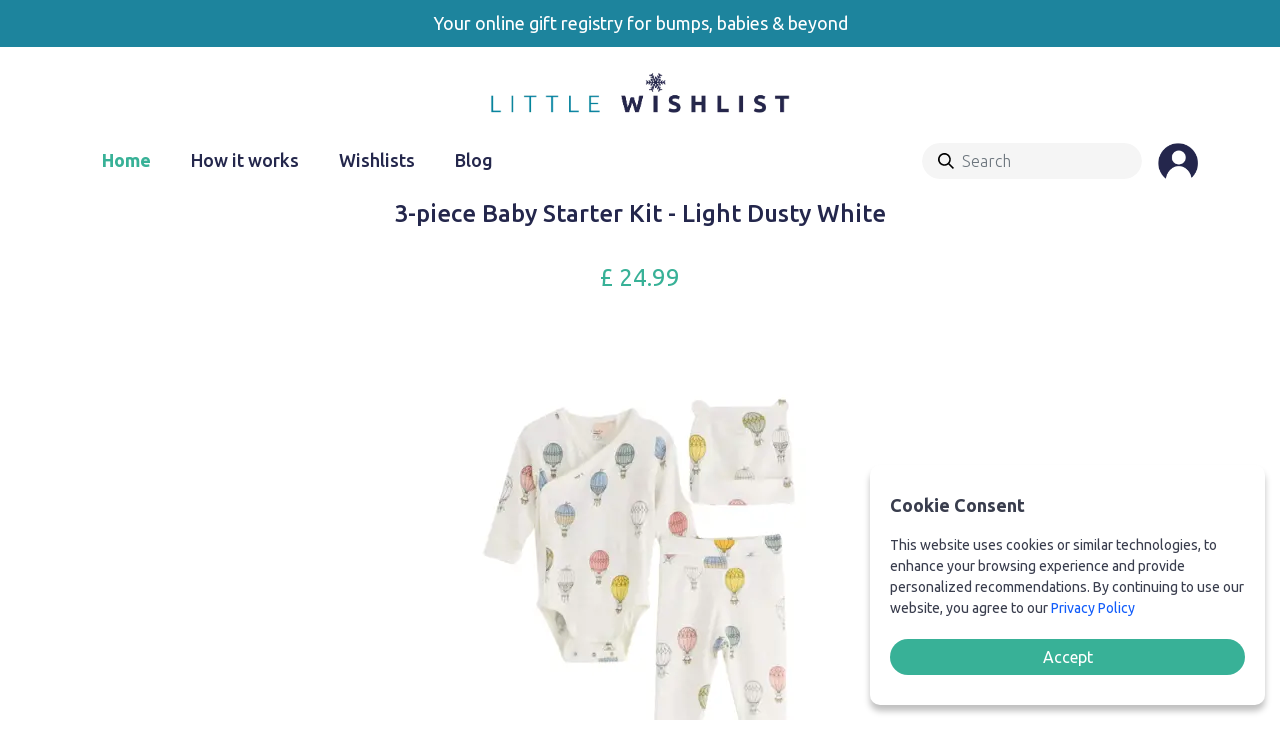

--- FILE ---
content_type: text/html; charset=utf-8
request_url: https://littlewishlist.co.uk/products/lindex/3-piece-baby-starter-kit-light-dusty-white/
body_size: 10238
content:

<!DOCTYPE html>
<html lang="en-GB">

<head>
    <!-- Google tag (gtag.js) -->
    <script async src="https://www.googletagmanager.com/gtag/js?id=G-YG0VXV1B1F"></script>
    <script>
        window.dataLayer = window.dataLayer || [];
        function gtag() { dataLayer.push(arguments); }
        gtag('js', new Date());

        gtag('config', 'G-YG0VXV1B1F');
    </script>
    <!-- Google Tag Manager -->
    <script>(function(w,d,s,l,i){w[l]=w[l]||[];w[l].push({'gtm.start':
    new Date().getTime(),event:'gtm.js'});var f=d.getElementsByTagName(s)[0],
    j=d.createElement(s),dl=l!='dataLayer'?'&l='+l:'';j.async=true;j.src=
    'https://www.googletagmanager.com/gtm.js?id='+i+dl;f.parentNode.insertBefore(j,f);
    })(window,document,'script','dataLayer','GTM-PNDFG7K');</script>
    <!-- End Google Tag Manager -->
    <!-- Google Tag Manager -->
    <script>(function(w,d,s,l,i){w[l]=w[l]||[];w[l].push({'gtm.start':
    new Date().getTime(),event:'gtm.js'});var f=d.getElementsByTagName(s)[0],
    j=d.createElement(s),dl=l!='dataLayer'?'&l='+l:'';j.async=true;j.src=
    'https://www.googletagmanager.com/gtm.js?id='+i+dl;f.parentNode.insertBefore(j,f);
    })(window,document,'script','dataLayer','GTM-TH9984LF');</script>
    <!-- End Google Tag Manager -->
    <!-- Google Tag Manager (noscript) -->
    <noscript><iframe src="https://www.googletagmanager.com/ns.html?id=GTM-TH9984LF"
    height="0" width="0" style="display:none;visibility:hidden"></iframe></noscript>
    <!-- End Google Tag Manager (noscript) -->
    
   <script src="https://www.google.com/recaptcha/api.js"></script>
    <meta charset="UTF-8">
    <meta http-equiv="X-UA-Compatible" content="IE=edge">
    <meta name="viewport" content="width=device-width, initial-scale=1.0">
    <link rel="canonical" href="https://littlewishlist.com/products/lindex/3-piece-baby-starter-kit-light-dusty-white/" />
    <link rel="icon" type="image/x-icon" href="/img/favicon.webp">
    <link rel="stylesheet" href="/css/bootstrap.min.css?v=6iAyWcn3SwMvqDPqKErE2oybgWngxxsUoWwGBav0Okg">
    <link rel="stylesheet" href="/css/all.min.css?v=3yJfwIy276-Th6B_6Lqd4hQU-eUhdros_ejtjc9bHEk">
    <link rel="stylesheet" href="/css/swiper.min.css?v=q8v3cdevQULktmunNneFvYrANivSynjzgMv1Q1PXmL0">
    <link rel="preconnect" href="https://fonts.googleapis.com">
    <link rel="preconnect" crossorigin href="https://fonts.gstatic.com">
    <link rel="stylesheet" href="https://fonts.googleapis.com/css2?family=Ubuntu:ital,wght@0,300;0,400;0,500;0,700;1,300;1,400;1,500;1,700&amp;display=swap">
    <link rel="stylesheet" href="/css/main-styles.css?v=O1EmngcDm1IhD1pzwgahYOrq-8dYTzNGRyJAUCIN1u4">
    <link rel="stylesheet" href="/css/responsive.css?v=Ot9w28WkwMzwH5YeeoNBAWyoNUy5xGtwy4WrSdBkuKE">
    <link rel="stylesheet" href="https://gitcdn.github.io/bootstrap-toggle/2.2.2/css/bootstrap-toggle.min.css">

    <link rel="profile" href="https://gmpg.org/xfn/11">
    <link rel="icon" type="image/svg+xml" href="/assets/favicon.svg">
    <link rel="icon" type="image/png" href="/assets/favicon.webp">
    <meta name='robots' content='index, follow, max-image-preview:large, max-snippet:-1, max-video-preview:-1' />
    
    
    <title>Little Wishlist - 3-piece Baby Starter Kit - Light Dusty White</title>
    <meta name="description" content="Your ultimate online gift registry for pregnancy, babies, children & more. Create a free wishlist in minutes, share it with loved ones & get exactly what you need." />
    <meta name="keywords" content="online gift registry, baby gift registry, child gift registry" />
    <meta property="og:title" content="Little Wishlist - 3-piece Baby Starter Kit - Light Dusty White" />
    <meta property="og:description" content="Your ultimate online gift registry for pregnancy, babies, children & more. Create a free wishlist in minutes, share it with loved ones & get exactly what you need." />
    <meta property="og:image" content="/img/logo.webp" />
    <meta name="facebook-domain-verification" content="8yvrsft8pprba9ildz1ywbtrfjnvex" />
    <meta name="mobile-web-app-capable" content="yes">
    <meta name="apple-mobile-web-app-capable" content="yes">
    <meta name="apple-mobile-web-app-title" content="Little Wishlist - 3-piece Baby Starter Kit - Light Dusty White">
    <script src="/sb/inline-js-bundle.js.v639026003033836552"></script>
    <link href="/sb/inline-css-bundle.css.v639026003033836552" rel="stylesheet">

    <style>

        #overlay {
            position: fixed;
            display: none;
            width: 100%;
            height: 100%;
            top: 0;
            left: 0;
            right: 0;
            bottom: 0;
            background-color: rgba(255,255,255,0.8);
            z-index: 2;
            cursor: wait;
            align-items: center;
            justify-content: center;
        }

            #overlay .overlay-content {
                display: flex;
                align-items: center;
                justify-content: center;
            }

        #product-spinner .spinner-content {
            display: flex;
            align-items: center;
            justify-content: center;
        }
    </style>
    <!-- Meta Pixel Code -->
    <script>
        !function(f, b, e, v, n, t, s) {
            if (f.fbq) return; n = f.fbq = function() {
                n.callMethod ?
                    n.callMethod.apply(n, arguments) : n.queue.push(arguments)
            };
            if (!f._fbq) f._fbq = n; n.push = n; n.loaded = !0; n.version = '2.0';
            n.queue = []; t = b.createElement(e); t.async = !0;
            t.src = v; s = b.getElementsByTagName(e)[0];
            s.parentNode.insertBefore(t, s)
        }(window, document, 'script',
            'https://connect.facebook.net/en_US/fbevents.js');
        fbq('init', '539880787571782');
        fbq('track', 'PageView');
    </script>
    <noscript>
        <img height="1" width="1" style="display:none"
             src="https://www.facebook.com/tr?id=539880787571782&ev=PageView&noscript=1" />
    </noscript>
    <!-- End Meta Pixel Code -->
    
    
</head>
<body class="product   3-pieceBabyStarterKit-LightDustyWhite">
    
    <!-- Google Tag Manager (noscript) -->
    <noscript><iframe src="https://www.googletagmanager.com/ns.html?id=GTM-PNDFG7K"
    height="0" width="0" style="display:none;visibility:hidden"></iframe></noscript>
    <!-- End Google Tag Manager (noscript) -->
    <header class="header-wrapp">
        <div class="header-top">
            <div class="container">
                <div class="row">
                    <div class="col-12">
                        <div class="header-top-content text-center">
                            <p>Your online gift registry for bumps, babies &amp; beyond</p>
                        </div>
                    </div>
                </div>
            </div>
        </div>
        <div class="header-main">
            <div class="container">
                <div class="row">
                    <div class="col-12">
                        <nav class="navbar navbar-expand-md" style="z-index:999">
                            <div class="header-logo text-md-center flex-wrap">
                                <div class="header-logo-left">
                                    <button class="navbar-toggler collapsed" type="button" data-bs-toggle="collapse" data-bs-target="#headerMainNavbar">
                                        <span class="navbar-toggler-icon"></span>
                                    </button>
                                </div>
                                <a class="navbar-brand" href="/home">
                                    <img src="/media/twilvj1d/lw-christmas-logo.png" alt="LittleWishlist">
                                </a>
                                <div class="header-logo-right">
                                    


    <a href="/login" class="my-account my-account-logo"><img src="/img/user-icon.webp" alt="User" /></a>

                                </div>
                                <div class="search-block d-block d-md-none">
                                    <form action="/search/">
                                    <input type="search" class="form-control" id="headerSearch" placeholder="Search" name="q" value="">
                                     </form>
                                </div>
                            </div>
                            <div class="header-menu">
                                <div class="collapse navbar-collapse justify-content-start justify-content-xxl-center" id="headerMainNavbar">
                                    <button class="navbar-toggler collapsed" type="button" data-bs-toggle="collapse" data-bs-target="#headerMainNavbar">
                                        <span class="navbar-toggler-icon"></span>
                                    </button>
                                    <ul class="navbar-nav">
                                        <li class="nav-item active">
                                            <a class="nav-link" href="/home">Home</a>
                                        </li>
                                        <li class="nav-item">
                                            <a class="nav-link" href="/how-it-works/">How it works</a>
                                        </li>
                                        <li class="nav-item">
                                            <a class="nav-link" href="/products/">Wishlists</a>
                                        </li>
                                        <li class="nav-item">
                                            <a class="nav-link" href="/blog/">Blog</a>
                                        </li>
                                    </ul>
                                </div>
                                <div class="header-menu-right">
                                    <div class="search-block">
                                        <form action="/search/">
                                        <input type="search" class="form-control" id="headerSearch" placeholder="Search" name="q" value="">
                                          </form>
                                    </div>
                                    


    <a href="/login" class="my-account"><img src="/img/user-icon.webp" alt="User" /></a>

                                </div>
                            </div>
                        </nav>
                    </div>
                </div>
            </div>
        </div>
    </header>
    <div class="wrapper" id="index-wrapper">
        <div class="mx-auto" style="width:80%">
    <div class="product-content-top ">
        <div class="text-center">
            <h4 class="product-title">
                3-piece Baby Starter Kit - Light Dusty White
            </h4>
            <span class="product-price mt-md-4 mb-md-4" style="font-size: 1.5rem;">
                &pound; 24.99
            </span>
        </div>
    </div>
        <div class="d-flex justify-content-center">
            <img src="/media/n50kfdor/3-piece-starter-kit-light-dusty-white.png?width=500&amp;amp;height=500&amp;amp;rnd=133589328128530000" class="img-fluid" />
        </div>
    <div class="product-content">
        <div class="popup-products-add-links-btn-wrapp">
                <a href="/register?redirectUrl=/products/lindex/3-piece-baby-starter-kit-light-dusty-white/" class="btn teal-btn clickable m-1" data-product-id="21313" style="border-radius: 10px; display: inline-flex; align-items: center; justify-content: center;">Add to Wishlist</a>
                <a href="https://go.skimresources.com?id=112910X1571475&amp;xs=1&amp;url=https%3A%2F%2Fwww.lindex.com%2Fuk%2Fp%2F8705595-325-white-3-piece-baby-starter-kit" target="_blank" class="view-online-btn blue-btn m-1">View Online</a>
        </div>
    </div>
</div>
<script>
    var swiper = new Swiper("#product-image-slider", {
        speed: 600,
        slidesPerView: 1,
        slidesPerGroup: 1,
        spaceBetween: 0,
        loop: true,
        centeredSlides: true,
        autoplay: {
            delay: 3500,
            disableOnInteraction: false,
        },
        pagination: {
            el: ".swiper-pagination",
            clickable: true,
        },
        breakpoints: {
            640: {
                slidesPerView: 3,
                slidesPerGroup: 1,
            },
            768: {
                slidesPerView: 3,
                slidesPerGroup: 1,
            },
            1024: {
                slidesPerView: 3,
                slidesPerGroup: 1,
            },
        },
    });</script>
        <section class="testimonial-section p-4">
            <div class="container">
                <div class="row justify-content-center">
                    <div class="col-12 col-md-10">
                        <div class="testimonial-wrapp">
                            <div class="testimonial-content">
                                <span class="quote-icon-left" style="background-image: url(/img/quote_icon.webp);"></span>
                                <p></p>
                                <span class="quote-icon-right" style="background-image: url(/img/quote_icon_right.webp);"></span>
                            </div>
                        </div>
                    </div>
                </div>
            </div>
        </section>
        <section class="newsletter-section" style="background-image:url(/img/mailchimplist-bg.webp)">
            <div class="container">
                <div class="row justify-content-center">
                    <div class="col-8 col-md-6">
                        <div class="newsletter-form-wrapp">
                            <h3 class="newsletter-form-heading">Join the newsletter</h3>
<form action="/products/lindex/3-piece-baby-starter-kit-light-dusty-white/" enctype="multipart/form-data" id="form10f62c4212b14c86b5aa1696af96ddf7" method="post">                                <input type="email" class="form-control" id="email" placeholder="your email" name="email" required>
                                <button type="submit" class="btn btn-primary">Subscribe</button>
<input name="__RequestVerificationToken" type="hidden" value="CfDJ8OBs0wKD8VhCt4VwOEhcdYjQQg_53HhVJUPTSpEavD8Wi17kQosEmY5wBF7x7gUXiS864VqpOe2tg7WHjHjjKT2NA8UcOU92HeaHI2iu5m6a4kaYU8OhG7kIz0bW2Ybe9YQ6VlIL6gcvHKfXj7BQzE8" /><input name="ufprt" type="hidden" value="CfDJ8OBs0wKD8VhCt4VwOEhcdYjGMF3-DoQm6ANx0BuUjh1Jp2g7B4fRvG3Wec140XD-FrewIOaXVvc9FUVg1d_NrXAJxDxsnZS_w806hIQL8jZOTlbBmWcE36MXQ3X95y9rwXrrHlJZJgks1U0IGQrT_IDPuLrGLw1zgzeSYxHdJ8KF" /></form>                        </div>
                    </div>
                </div>
            </div>
        </section>
    </div>
    <footer id="footer-wrapp" class="footer-wrapp">
        <div class="footer-top">
            <div class="container">
                <div class="row">
                    <div class="col-12 col-md-4">
                        <div class="footer-widget footer-widget-logo">
                            <a href="#" class="footer-logo"><img src="/img/footer-logo.webp" alt="LittleWishlist"></a>
                        </div>
                    </div>
                    <div class="col-12 col-md-4">
                        <div class="footer-widget footer-menu-widget">
                            <ul>
                                <li>
                                    <a href="/home">Home</a>
                                </li>
                                <li>
                                    <a href="/how-it-works/">How it works</a>
                                </li>
                                <li>
                                    <a href="/products/">Wishlists</a>
                                </li>
                                <li>
                                    <a href="/blog/">Blog</a>
                                </li>
                                <li>
                                    <a href="/contact-us">Contact</a>
                                </li>
                                <li>
                                    <a href="/about-us">About Us</a>
                                </li>
                                <li>
                                    <a href="/privacy-policy">Privacy Policy</a>
                                </li>
                            
                                <li>
                                    <a href="/brand-directory">Brand Directory</a>
                                </li>
                                <li>
                                    <a href="/terms-and-conditions">Terms and Conditions</a>
                                </li>
                            </ul>
                        </div>
                    </div>
                    <div class="col-12 col-md-4">
                        <div class="footer-widget footer-social-widget">
                            <ul>
                                <li><a href="https://www.instagram.com/littlewishlist_/" target="_blank"><i class="fa-brands fa-instagram"></i></a></li>
                                <li><a href="https://www.facebook.com/littlewishlist" target="_blank"><i class="fa-brands fa-facebook-f"></i></a></li>
                                <li><a href="https://www.linkedin.com/company/little-wishlist/" target="_blank"><i class="fa-brands fa-linkedin-in"></i></a></li>
                            
                            </ul>
                        </div>
                    </div>
                </div>
            </div>
        </div>
        <div class="footer-copyright">
            <div class="container">
                <div class="row">
                    <div class="col">
                        <div class="copyright-text">
                            <p>&copy; 2022-2026 LittleWishlist . All Rights Reserved.</p>
                        </div>
                    </div>
                </div>
            </div>
        </div>
    </footer>
    <div id="product-quickview-popup-content" class="product-quickview-popup-content">
        <div id="popup-head" class="popup-head">
            <div id="product-close" class="popup-close">close</div>
        </div>
        <div id="popup-body" class="popup-body">
            <div class="popup-body-content">
                <div class="product-inner">
                    <div id="product-spinner" style="display: none;">
                        <div class="spinner-content">
                            <img src="/assets/spinner.gif" width="200" height="200" />
                        </div>
                    </div>
                    <div id="product-details" style="display: none;">
                    </div>
                </div>
            </div>
        </div>
    </div>

    <div id="help-modal" class="product-quickview-popup-content">
        <div id="popup-head" class="popup-head">
            <div id="help-close" class="popup-close">close</div>
        </div>
        <div id="help-popup-body" class="popup-body">
            <div class="popup-body-content">
                <div id="help-text">
                </div>
            </div>
        </div>
    </div>

    <div id="delete-wishlist-item" class="product-quickview-popup-content" tabindex="-1" role="dialog">
        <div id="popup-head" class="popup-head">
        </div>
        <div id="popup-body" class="popup-body">
            <div class="popup-body-content">
                <div class="product-inner">
<form action="/products/lindex/3-piece-baby-starter-kit-light-dusty-white/" enctype="multipart/form-data" id="form42e64a3d8f374636bebc246254b470b0" method="post">                        <input id="delete-wishlist-item-wishlistKey" name="wishlistKey" type="hidden" />
                        <input id="delete-wishlist-item-key" name="itemKey" type="hidden" />
                        <p id="delete-wishlist-item-name"></p>
                        <p>Are you sure you want to remove this item from the wishlist?</p>
                        <button type="submit" class="btn btn-success">Yes</button>
                        <button type="button" id="delete-wishlist-item-close" class="btn btn-danger">No</button>
<input name="__RequestVerificationToken" type="hidden" value="CfDJ8OBs0wKD8VhCt4VwOEhcdYjQQg_53HhVJUPTSpEavD8Wi17kQosEmY5wBF7x7gUXiS864VqpOe2tg7WHjHjjKT2NA8UcOU92HeaHI2iu5m6a4kaYU8OhG7kIz0bW2Ybe9YQ6VlIL6gcvHKfXj7BQzE8" /><input name="ufprt" type="hidden" value="CfDJ8OBs0wKD8VhCt4VwOEhcdYhsYFZelLl87zZb24dw87PomTTGzjCp55Lgl9Gj8zb9l6SfWjsevnWvoZO8QjEAM_Yjp_D_D_jW3bdKxRZaGoTJtT6jsrXh91PL_GFaG3xGI4N0ukwZcFtD6wG8VzAWa84" /></form>                </div>
            </div>
        </div>
    </div>
    <div id="delete-wishlist" class="product-quickview-popup-content" tabindex="-1" role="dialog">
        <div id="popup-head" class="popup-head">
        </div>
        <div id="popup-body" class="popup-body">
            <div class="popup-body-content">
                <div class="product-inner">
<form action="/products/lindex/3-piece-baby-starter-kit-light-dusty-white/" enctype="multipart/form-data" id="formde8b886a5d2b4e7996a81b27f20c0f38" method="post">                        <input id="delete-wishlist-wishlistKey" name="wishlistKey" type="hidden" />
                        <p id="delete-wishlist-name"></p>
                        <p>Are you sure you want to remove this wishlist?</p>
                        <button type="submit" class="btn btn-success">Yes</button>
                        <button type="button" id="delete-wishlist-close" class="btn btn-danger">No</button>
<input name="__RequestVerificationToken" type="hidden" value="CfDJ8OBs0wKD8VhCt4VwOEhcdYjQQg_53HhVJUPTSpEavD8Wi17kQosEmY5wBF7x7gUXiS864VqpOe2tg7WHjHjjKT2NA8UcOU92HeaHI2iu5m6a4kaYU8OhG7kIz0bW2Ybe9YQ6VlIL6gcvHKfXj7BQzE8" /><input name="ufprt" type="hidden" value="CfDJ8OBs0wKD8VhCt4VwOEhcdYjdBE_uyyiJDU59EH33cWjjVLiQQxB3lUhPs6aO2TcthJkn0oPN9Mc_0Z4X7EqSG_AgkPNDUkhNM3FmivB8fX-UGZGq1v1xCgT1ybtAft2KZcvRKgENpFg9u9xqVZIsSWA" /></form>                </div>
            </div>
        </div>
    </div>
    <div id="buying-item-popup" class="product-quickview-popup-content" tabindex="-1" role="dialog">
        <div id="popup-head" class="popup-head">
            <div id="buying-item-popup-close" class="popup-close">close</div>
        </div>
        <div id="popup-body" class="popup-body">
            <div class="popup-body-content">
                <div class="product-inner">
                    <div id="buying-item-popup-stage1">
                        <p>A new tab will open so that you can take a look at the product.</p>
                        <p>Please don't forget to come back and mark the gift as purchased if you decide to buy this gift!</p>
                        <p>
                            <strong>Delivery Address:</strong>
                            <div id="buying-item-popup-stage1-address"></div>
                        </p>
                        <div id="buying-item-popup-display-product" class="banner-btn clickable">OKAY</div>
                    </div>
                    <div id="buying-item-popup-stage2">
                        <h2>Confirm Purchase</h2>
                        <p>
                            <strong>Delivery Address:</strong>
                            <div id="buying-item-popup-stage2-address"></div>
                        </p>
<form action="/products/lindex/3-piece-baby-starter-kit-light-dusty-white/" class="m-4" enctype="multipart/form-data" id="form967956573a214dec9f1db4cb04dca89e" method="post">                            <input id="buying-item-popup-form-wishlistKey" name="WishlistKey" type="hidden" />
                            <input id="buying-item-popup-form-itemKey" name="ItemKey" type="hidden" />
                            <p>Please enter your email address and your name below</p>
                            <div class="mb-3">
                                <label class="form-label">Your email address</label>
                                <input name="BuyerEmail" class="form-control" type="email" required />
                            </div>
                            <div class="mb-3">
                                <label class="form-label">Your name</label>
                                <input name="BuyerName" class="form-control" type="text" required />
                            </div>
                            <button type="submit" class="banner-btn" title="Purchased item">Yes I purchased this</button>
<input name="__RequestVerificationToken" type="hidden" value="CfDJ8OBs0wKD8VhCt4VwOEhcdYjQQg_53HhVJUPTSpEavD8Wi17kQosEmY5wBF7x7gUXiS864VqpOe2tg7WHjHjjKT2NA8UcOU92HeaHI2iu5m6a4kaYU8OhG7kIz0bW2Ybe9YQ6VlIL6gcvHKfXj7BQzE8" /><input name="ufprt" type="hidden" value="CfDJ8OBs0wKD8VhCt4VwOEhcdYgnV_FkVDdYnj4NuEz899gbGUHKf-GHtnVjmbQcA6Qcz0inQ_SydhZehIhzUJWaoMhLBCyyEO84nb0Jwh87yReOcYaDcYwVlTuAEw7Yduz6CzyWghjK6r_wb9dNnedUxnKSIvMp9h2f_zJX_oUGgoed" /></form>                        <a href="#" id="buying-item-popup-cancel">I didn't purchase this. Go back to wishlist</a>
                    </div>
                </div>
            </div>
        </div>
    </div>
    <div id="wishlist-product-options-popup" class="product-quickview-popup-content" tabindex="-1" role="dialog">
        <div id="popup-head" class="popup-head">
            <div id="wishlist-product-options-popup-close" class="popup-close">close</div>
        </div>
        <div id="popup-body" class="popup-body">
            <div class="popup-body-content">
                <div class="product-inner">
                    <p id="options-item-name"></p>
                    <ul class="list-group">
                        <li class="list-group-item"><a href="#" title="Edit item" class="m-2" id="edit-product-link">Edit</a></li>
                        <li class="list-group-item"><a href="#" id="delete-product-link" class="delete-wishlist-item button-icon m-2" data-item-key="" data-wishlist-key="" data-item-name="" title="Delete item">Delete</a></li>
                    </ul>
                </div>
            </div>
        </div>
    </div>

    <div id="overlay">
        <div class="overlay-content">
            <img src="/assets/spinner.gif" width="200" height="200" />
        </div>
    </div>

    <script>

        function getDeviceKey() {
            var deviceKey = window.localStorage.getItem("deviceId");
            if (!deviceKey) {
                $.ajax({
                    url: "/umbraco/api/device/find",
                    type: "GET",
                    success: function(result) {
                        if (result) {
                            window.localStorage.setItem("deviceId", result);
                        } else {
                            $.ajax({
                                url: "/umbraco/api/device/new",
                                type: "POST",
                                success: function(newResult) {
                                    window.localStorage.setItem("deviceId", newResult);
                                    return newResult;
                                }
                            });
                        }
                    }
                });
            } else {
                return deviceKey;
            }
        }
    </script>

    <script src="/scripts/jquery-3.6.0.min.js"></script>
    <script integrity="sha384-IQsoLXl5PILFhosVNubq5LC7Qb9DXgDA9i+tQ8Zj3iwWAwPtgFTxbJ8NT4GN1R8p" crossorigin="anonymous" src="https://cdn.jsdelivr.net/npm/@popperjs/core@2.9.2/dist/umd/popper.min.js"></script>
    <script src="/scripts/bootstrap.min.js"></script>
    <script src="/scripts/swiper.min.js"></script>
    <script src="/scripts/plain-modal.min.js"></script>
    <script src="/scripts/clipboard.min.js"></script>
    <script src="/scripts/main.js?v=-g2C7FDFzatQmsyb8ExNTCJKaFbgiNesdQEddjSmgrs"></script>
    <script src="https://cdnjs.cloudflare.com/ajax/libs/jquery-validate/1.19.0/jquery.validate.min.js"></script>
    <script src="https://cdnjs.cloudflare.com/ajax/libs/jquery-validation-unobtrusive/3.2.11/jquery.validate.unobtrusive.min.js"></script>
    <script integrity="sha512-W6DphLVq1HUtS0+F8cjcrVJWxZDzgPNgvGAdk9e9JMGynNnXEVWvNSVTFT2paAcoq0ZRrblp3KUixkERkKKncA==" crossorigin="anonymous" referrerpolicy="no-referrer" src="https://cdnjs.cloudflare.com/ajax/libs/jquery.dirtyforms/2.0.0/jquery.dirtyforms.min.js"></script>
    <script src="https://gitcdn.github.io/bootstrap-toggle/2.2.2/js/bootstrap-toggle.min.js"></script>
    <script type="text/javascript">
        window.addEventListener("DOMContentLoaded", function() {
            document.addEventListener('scroll', function() {
                $(".scrollpos").val(window.scrollY);
            });

            $("#load-more").on("click", function () {

                let filterForm = document.getElementById('more-items-form');

                var url = filterForm.attributes['action'].value;
                var xhr = new XMLHttpRequest()
                var formData = new FormData(filterForm)

                xhr.open('POST', url, true)
                xhr.setRequestHeader('X-Requested-With', 'XMLHttpRequest')

                xhr.addEventListener('readystatechange', function (e) {
                    if (xhr.readyState == 4 && xhr.status == 200) {
                        $("#load-more-row").remove();
                        $("#blog-posts").append(xhr.responseText);
                    }
                })

                xhr.send(formData)
            });


                                                                                                                                            });
    </script>
    
    
    <div id="cookieNotice" class="light display-right" style="display: none;">
    <div class="title-wrap">
        <h4>Cookie Consent</h4>
    </div>
    <div class="content-wrap">
        <div class="msg-wrap">
            <p>This website uses cookies or similar technologies, to enhance your browsing experience and provide personalized recommendations. By continuing to use our website, you agree to our  <a style="color:#115cfa;" href="/privacy-policy">Privacy Policy</a></p>
            <div class="btn-wrap">
                <button class="btn-primary" onclick="acceptCookieConsent();">Accept</button>
            </div>
        </div>
    </div>
</div>
<script>
    // Create cookie
function setCookie(cname, cvalue, exdays) {
    const d = new Date();
    d.setTime(d.getTime() + (exdays*24*60*60*1000));
    let expires = "expires="+ d.toUTCString();
    document.cookie = cname + "=" + cvalue + ";" + expires + ";path=/";
}

// Delete cookie
function deleteCookie(cname) {
    const d = new Date();
    d.setTime(d.getTime() + (24*60*60*1000));
    let expires = "expires="+ d.toUTCString();
    document.cookie = cname + "=;" + expires + ";path=/";
}

// Read cookie
function getCookie(cname) {
    let name = cname + "=";
    let decodedCookie = decodeURIComponent(document.cookie);
    let ca = decodedCookie.split(';');
    for(let i = 0; i <ca.length; i++) {
        let c = ca[i];
        while (c.charAt(0) == ' ') {
            c = c.substring(1);
        }
        if (c.indexOf(name) == 0) {
            return c.substring(name.length, c.length);
        }
    }
    return "";
}

// Set cookie consent
function acceptCookieConsent(){
    deleteCookie('user_cookie_consent');
    setCookie('user_cookie_consent', 1, 30);
    document.getElementById("cookieNotice").style.display = "none";
}
let cookie_consent = getCookie("user_cookie_consent");
if(cookie_consent != ""){
    document.getElementById("cookieNotice").style.display = "none";
}else{
    document.getElementById("cookieNotice").style.display = "block";
}
</script>
<style>
    #cookieNotice.display-right {
    right: 15px;
    bottom: 15px;
    max-width: 395px;
    margin-left: 15px;
}
#cookieNotice.light {
    background-color: #fff !important;
    color: #393d4d;
}
#cookieNotice {
    box-sizing: border-box;
    position: fixed;
    padding: 20px;
    border-radius: 10px;
    box-shadow: 0 6px 6px rgb(0 0 0 / 25%);
    font-family: inherit;
    z-index: 999997;
}

#cookieNotice * {
    margin: 0;
    padding: 0;
    text-decoration: none;
    list-style: none;
    box-sizing: border-box;
}
#cookieNotice .title-wrap {
    display: flex;
    align-items: center;
    margin-bottom: 10px;
    height: 40px;
}
#cookieNotice .title-wrap svg {
    margin-right: 10px;
}
#cookieNotice h4 {
    font-family: inherit;
    font-weight: 700;
    font-size: 18px;
}
#cookieNotice.light p, #cookieNotice.light ul {
    color: #393d4d;
}
#cookieNotice p, #cookieNotice ul {
    font-size: 14px;
    margin-bottom: 20px;
}
#cookieNotice .btn-wrap {
    display: flex;
    flex-direction: row;
    font-weight: 700;
    justify-content: center;
    margin: 0 -5px 0 -5px;
    flex-wrap: wrap;
}
#cookieNotice .btn-wrap button {
    flex-grow: 1;
    padding: 0 7px;
    margin: 0 5px 10px 5px;
    border-radius: 20px;
    cursor: pointer;
    white-space: nowrap;
    min-width: 130px;
    line-height: 36px;
    border: none;
    font-family: inherit;
    font-size: 16px;
    transition: box-shadow .3s;background: var(--green);
}
#cookieNotice button {
    outline: 0;
    border: none;
    appearance: none;
    -webkit-appearance: none;
    appearance: none;
}
#cookieNotice .btn-wrap button:hover {
    transition: box-shadow .4s cubic-bezier(.25,.8,.25,1),transform .4s cubic-bezier(.25,.8,.25,1);
    box-shadow: 0 2px 5px 0 rgb(0 0 0 / 30%);
    transform: translate3d(0,-1px,0);
}


            .add-image-wrapp span {
                position: absolute;
                display: block;
                top: 13px;
                    right: 110px;
                width: 15px;
                height: 15px;
                border-radius: 50% !important;
                color: #fff;
                background-color: #ccc;
                font: 13px monospace;
                text-align: center;
                line-height: 1em;
                cursor: pointer;z-index: 99;
            }
            .add-image-wrapp span {
    font-family: 'Ubuntu', sans-serif;
    color: #000;
}
           
</style>

<script>
            $(document).ready(function() {
                $('.add-image-wrapp .form-control').after($('<span>x</span>').click(function() {
                    $(this).prev('input').val('').trigger('change').focus();
                }));
            });
        </script>
    
</body>

</html>

--- FILE ---
content_type: text/css
request_url: https://littlewishlist.co.uk/sb/inline-css-bundle.css.v639026003033836552
body_size: -259
content:
/*theme css styles*/


--- FILE ---
content_type: application/javascript
request_url: https://littlewishlist.co.uk/scripts/main.js?v=-g2C7FDFzatQmsyb8ExNTCJKaFbgiNesdQEddjSmgrs
body_size: 3109
content:
var swiper = new Swiper("#banner-slider", {
    speed: 600,
    loop: true,
    centeredSlides: false,
    autoplay: {
        delay: 3000,
        disableOnInteraction: false,
    },
    pagination: {
        el: ".banner-pagination",
        clickable: true,
    },
});

var swiper = new Swiper("#recomended-products", {
    speed: 2000,
    slidesPerView: 4,
    slidesPerGroup: 4,
    spaceBetween: 0,
    loop: true,
    loopedSlides: 10,
    centeredSlides: false,
    autoplay: {
        delay: 3000,
        disableOnInteraction: false,
    },
    navigation: {
        nextEl: ".recomended-next",
        prevEl: ".recomended-prev",
    },
    breakpoints: {
        640: {
            slidesPerView: 4,
            slidesPerGroup: 4,
        },
        768: {
            slidesPerView: 4,
            slidesPerGroup: 4,
        },
        1024: {
            slidesPerView: 4,
            slidesPerGroup: 4,
        },
    },
});

var swiper = new Swiper("#card-slider", {
    speed: 2000,
    loop: true,
    slidesPerView: 1,
    slidesPerGroup: 1,
    spaceBetween: 40,
    autoplay: {
        delay: 3000,
        disableOnInteraction: false,
    },
    navigation: {
        nextEl: ".card-next",
        prevEl: ".card-prev",
    },
    breakpoints: {
        640: {
            slidesPerView: 1,
            slidesPerGroup: 1,
        },
        768: {
            slidesPerView: 1,
            slidesPerGroup: 1,
        },
        1024: {
            slidesPerView: 2,
            slidesPerGroup: 2,
        },
    },
});

var swiper = new Swiper("#mobile-card-slider", {
    speed: 2000,
    loop: true,
    slidesPerView: 1,
    slidesPerGroup: 1,
    spaceBetween: 60,
    autoplay: {
        delay: 3000,
        disableOnInteraction: false,
    },
    navigation: {
        nextEl: ".mobile-card-next",
        prevEl: ".mobile-card-prev",
    },
    breakpoints: {
        640: {
            slidesPerView: 1,
            slidesPerGroup: 1,
        },
        768: {
            slidesPerView: 1,
            slidesPerGroup: 1,
        },
        1024: {
            slidesPerView: 2,
            slidesPerGroup: 1,
        },
    },
});

var swiper = new Swiper("#product-image-slider", {
    speed: 2000,
    slidesPerView: 1,
    slidesPerGroup: 1,
    spaceBetween: 0,
    loop: true,
    centeredSlides: true,
    autoplay: {
        delay: 3000,
        disableOnInteraction: false,
    },
    pagination: {
        el: ".single-product-slider-pagination",
        clickable: true,
    },
    breakpoints: {
        640: {
            slidesPerView: 3,
            slidesPerGroup: 1,
        },
        768: {
            slidesPerView: 3,
            slidesPerGroup: 1,
        },
        1024: {
            slidesPerView: 3,
            slidesPerGroup: 1,
        },
    },
});

var swiper = new Swiper("#mblist-recomended-products", {
    speed: 2000,
    slidesPerView: 1,
    slidesPerGroup: 1,
    spaceBetween: 0,
    loop: true,
    centeredSlides: true,
    autoplay: {
        delay: 1500,
        disableOnInteraction: false,
    },
    navigation: {
        nextEl: ".mblist-recomended-next",
        prevEl: ".mblist-recomended-prev",
    },
    breakpoints: {
        768: {
            slidesPerView: 2,
            slidesPerGroup: 1,
        },
        1024: {
            slidesPerView: 3,
            slidesPerGroup: 1,
        },
    },
});

var swiper = new Swiper("#wishlist-slider", {
    speed: 600,
    loop: true,
    autoplay: {
        delay: 3000,
        disableOnInteraction: false,
    },
    pagination: {
        el: ".banner-pagination",
        clickable: true,
    },
});

var swiper = new Swiper("#logo-carousel", {
    speed: 2000,
    slidesPerView: 3,
    slidesPerGroup: 3,
    spaceBetween: 50,
    loop: true,
    centeredSlides: false,
    autoplay: {
        delay: 3000,
        disableOnInteraction: false,
    },
    breakpoints: {
        767: {
            slidesPerView: 4,
            slidesPerGroup: 4,
            spaceBetween: 40,
        },
        1023: {
            slidesPerView: 6,
            slidesPerGroup: 6,
            spaceBetween: 50,
        },
    }
});

var swiper = new Swiper("#product-categories-1", {
    speed: 2000,
    slidesPerView: 3,
    slidesPerGroup: 3,
    spaceBetween: 20,
    loop: true,
    autoplay: {
        delay: 5000,
        disableOnInteraction: false,
    },
    navigation: {
        nextEl: ".cat-slide-1-next",
        prevEl: ".cat-slide-1-prev",
    },
    breakpoints: {
        767: {
            spaceBetween: 40,
            slidesPerView: 3,
            slidesPerGroup: 3,
        },
        1023: {
            spaceBetween: 50,
            slidesPerView: 4,
            slidesPerGroup: 4,
        },
    },
});

var swiper = new Swiper("#product-categories-2", {
    speed: 2000,
    slidesPerView: 3,
    slidesPerGroup: 3,
    spaceBetween: 20,
    loop: true,
    autoplay: {
        delay: 4000,
        disableOnInteraction: false,
    },
    navigation: {
        nextEl: ".cat-slide-2-next",
        prevEl: ".cat-slide-2-prev",
    },
    breakpoints: {
        767: {
            spaceBetween: 40,
            slidesPerView: 3,
            slidesPerGroup: 3,
        },
        1023: {
            spaceBetween: 50,
            slidesPerView: 4,
            slidesPerGroup: 4,
        }
    },
});

var swiper = new Swiper("#product-categories-3", {
    speed: 2000,
    slidesPerView: 3,
    slidesPerGroup: 3,
    spaceBetween: 20,
    loop: true,
    autoplay: {
        delay: 5500,
        disableOnInteraction: false,
    },
    navigation: {
        nextEl: ".cat-slide-3-next",
        prevEl: ".cat-slide-3-prev",
    },
    breakpoints: {
        767: {
            spaceBetween: 40,
        },
        1023: {
            spaceBetween: 50,
            slidesPerView: 4,
            slidesPerGroup: 4,
        }
    },
});

var swiper = new Swiper("#product-categories-4", {
    speed: 2000,
    slidesPerView: 3,
    slidesPerGroup: 3,
    spaceBetween: 20,
    loop: true,
    autoplay: {
        delay: 6500,
        disableOnInteraction: false,
    },
    navigation: {
        nextEl: ".cat-slide-4-next",
        prevEl: ".cat-slide-4-prev",
    },
    breakpoints: {
        767: {
            spaceBetween: 40,
        },
        1023: {
            spaceBetween: 50,
            slidesPerView: 4,
            slidesPerGroup: 4,
        }
    },
});

const productmodalId = document.getElementById('product-quickview-popup-content');

if (productmodalId) {
    var productmodal = new PlainModal(productmodalId, {
        duration: 400
    });
}

const productfiltermodalId = document.getElementById('product-filter-popup-content');

if (productfiltermodalId) {
    var productfiltermodal = new PlainModal(productfiltermodalId, {
        duration: 400
    });
}

const wishlistDeleteItemId = document.getElementById('delete-wishlist-item');

if (wishlistDeleteItemId) {
    var wishlistDeleteItemModal = new PlainModal(wishlistDeleteItemId, {
        duration: 400
    });
}

const wishlistDeleteId = document.getElementById('delete-wishlist');

if (wishlistDeleteId) {
    var wishlistDeleteModal = new PlainModal(wishlistDeleteId, {
        duration: 400
    });
}

const buyingItemPopupId = document.getElementById('buying-item-popup');

if (buyingItemPopupId) {
    var buyingItemPopupModal = new PlainModal(buyingItemPopupId, {
        duration: 400
    });
}

const wishlistProductOptionsPopupId = document.getElementById('wishlist-product-options-popup');

if (wishlistProductOptionsPopupId) {
    var wishlistProductOptionsModel = new PlainModal(wishlistProductOptionsPopupId, {
        duration: 400
    });
}

const helpModalId = document.getElementById('help-modal');

if (helpModalId) {
    var helpModal = new PlainModal(helpModalId, {
        duration: 400
    });
}

var clipboard = new ClipboardJS('#copy-clipboard-input');

(function ($) {
    'use strict';

    $(document).on("click", '.product-quickview-open', function (e) {
        e.preventDefault();
        productmodal.closeButton = document.getElementById('product-close');
        $('#product-details').css("display", "none");
        productmodal.open();
        $("#product-spinner").css("display", "flex");

        var productId = $(e.currentTarget).data("product-id");
        var key = $(e.currentTarget).data("wishlist-key");
        $.ajax({
            url: '/Umbraco/Surface/Product/Details/' + productId + "?w=" + key,
            type: 'GET',
            dataType: 'html',
            contentType: 'application/json; charset=utf-8',
            success: function (data) {
                $("#product-spinner").css("display", "none");
                $('#product-details').css("display", "block");
                $('#product-details').html(data);
            },
            error: function (data) {
                $("#product-spinner").css("display", "none");
                $('#product-details').css("display", "block");
                $('#product-details').html(data);
            }
        });
    });

    $(document).on("click", '.add-wishlist-btn', function (e) {
        e.preventDefault();
        productmodal.closeButton = document.getElementById('product-close');
        $('#product-details').css("display", "none");
        productmodal.open();
        $("#product-spinner").css("display", "flex");

        var productId = $(e.currentTarget).data("product-id");
        $.ajax({
            url: '/Umbraco/Surface/Wishlist/Choose/' + productId + '/?redirectUrl=' + window.location.href,
            type: 'GET',
            dataType: 'html',
            contentType: 'application/json; charset=utf-8',
            success: function (data) {
                $("#product-spinner").css("display", "none");
                $('#product-details').css("display", "block");
                $('#product-details').html(data);
            },
            error: function (data) {
                $("#product-spinner").css("display", "none");
                $('#product-details').css("display", "block");
                $('#product-details').html(data);
            }
        });
    });

    $(document).on("click", ".choose-wishlist", function (e) {
        var key = $(e.currentTarget).data("key");
        $("#choose-wishlist-key").val(key);
        $("#choose-wishlist-form").submit()
    });

    $(document).on("click", '.wishlist-item-edit', function (e) {
        e.preventDefault();
        productmodal.closeButton = document.getElementById('product-close');
        $("#wishlist-spinner").css("display", "block");
        var key = $(e.currentTarget).data("item-key");
        $.ajax({
            url: '/Umbraco/Surface/Wishlist/Item/' + key,
            type: 'GET',
            dataType: 'html',
            contentType: 'application/json; charset=utf-8',
            success: function (data) {
                $("#wishlist-spinner").css("display", "none");
                $('#wishlist-content').css("display", "block");
                $('#wishlist-content').html(data);
            },
            error: function (data) {
                $("#wishlist-spinner").css("display", "none");
                $('#wishlist-content').css("display", "block");
                $('#wishlist-content').html(data.responseText);
            }
        });
    });

    $(document).on('click', '.delete-wishlist-item', function (event) {
        if (wishlistProductOptionsModel) {
            wishlistProductOptionsModel.close();
        }
        var button = $(event.currentTarget);
        var itemKey = button.data('item-key');
        var wishlistKey = button.data('wishlist-key');
        var itemName = button.data('item-name');
        wishlistDeleteItemModal.closeButton = document.getElementById('delete-wishlist-item-close');
        $('#delete-wishlist-item-name').text(itemName);
        $('#delete-wishlist-item-key').val(itemKey);
        $('#delete-wishlist-item-wishlistKey').val(wishlistKey);
        wishlistDeleteItemModal.open();
    })

    $(document).on('click', '.show-help', function (event) {
        if (helpModal) {
            helpModal.close();
        }
        var button = $(event.currentTarget);
        var helpText = button.data('help-text');
        helpModal.closeButton = document.getElementById('help-close');
        $('#help-text').html(helpText);
        helpModal.open();
    })

    $(document).on('click', '.delete-wishlist', function (event) {
        var button = $(event.currentTarget);
        var wishlistKey = button.data('wishlist-key');
        var itemName = button.data('wishlist-name');
        wishlistDeleteModal.closeButton = document.getElementById('delete-wishlist-close');
        $('#delete-wishlist-name').text(itemName);
        $('#delete-wishlist-wishlistKey').val(wishlistKey);
        wishlistDeleteModal.open();
    })

    $(document).on("click", '.product-filter-open', function (e) {
        e.preventDefault();
        productfiltermodal.closeButton = document.getElementById('product-filter-close');
        productfiltermodal.open();
    });

    $(document).on('click', '.wishlist-product-options', function (event) {
        var button = $(event.currentTarget);
        var wishlistKey = button.data('wishlist-key');
        var itemKey = button.data('item-key');
        var itemName = button.data('item-name');
        wishlistProductOptionsModel.closeButton = document.getElementById('wishlist-product-options-popup-close');

        $("#edit-product-link").attr("href", "/wishlist?w=" + wishlistKey + "&i=" + itemKey);
        $("#delete-product-link").data("wishlist-key", wishlistKey);
        $("#delete-product-link").data("item-key", itemKey);
        $("#delete-product-link").data("item-name", itemName);
        $("#options-item-name").text(itemName);

        wishlistProductOptionsModel.open();
    })

    $(document).on('click', '.buying-item-popup', function (event) {
        var button = $(event.currentTarget);
        var itemLink = button.data('item-link');
        var wishlistKey = button.data('wishlist-key');
        var itemKey = button.data('item-key');
        var deliveryAddress = button.data('delivery-address');
        buyingItemPopupModal.closeButton = document.getElementById('buying-item-popup-close');
        $('#buying-item-popup-stage1-address').html(deliveryAddress);
        $('#buying-item-popup-stage2-address').html(deliveryAddress);
        $('#buying-item-popup-form-itemKey').val(itemKey);
        $('#buying-item-popup-form-wishlistKey').val(wishlistKey);
        $('#buying-item-popup-cancel').attr('href', '/wishlist?w=' + wishlistKey);

        if (!itemLink) {
            $('#buying-item-popup-stage1').hide();
            $('#buying-item-popup-stage2').show();
        } else {
            $('#buying-item-popup-stage1').show();
            $('#buying-item-popup-stage2').hide();
            $('#buying-item-popup-display-product').click(function () {
                window.open(itemLink, "_blank");
                $('#buying-item-popup-stage1').hide();
                $('#buying-item-popup-stage2').show();
            });
        }

        buyingItemPopupModal.open();
    });

    $(document).on("click", '#wishlist-preview', function (e) {
        e.preventDefault();
        productmodal.closeButton = document.getElementById('product-close');
        $('#product-details').css("display", "none");
        productmodal.open();
        $("#product-spinner").css("display", "flex");

        var key = $(e.currentTarget).data("wishlist-key");
        $.ajax({
            url: '/Umbraco/Surface/Wishlist/PreviewWishlist/' + key,
            type: 'GET',
            dataType: 'html',
            contentType: 'application/json; charset=utf-8',
            success: function (data) {
                $("#product-spinner").css("display", "none");
                $('#product-details').css("display", "block");
                $('#product-details').html(data);
            },
            error: function (data) {
                $("#product-spinner").css("display", "none");
                $('#product-details').css("display", "block");
                $('#product-details').html(data);
            }
        });
    });

    var highestBox = 0;
    $('.products-row .col-12 .product-content-top').each(function () {
        if ($(this).height() > highestBox) {
            highestBox = $(this).height();
        }
    });

    if (window.matchMedia("(min-width: 768px)").matches) {
        $('.products-row .col-12 .product-content-top').height(highestBox);
    }

    $('.product-filter aside').each(function () {
        var count_elements = $(this).find('.form-checkbox').length;
        var maxCheckbox = 7;

        if (window.matchMedia("(max-width: 767px)").matches) {
            var checkboxHeight = $(this).find('.form-checkbox').height() + 5;
        } else {
            var checkboxHeight = $(this).find('.form-checkbox').height() + 10;
        }

        var totalMaxCheckboxHeight = 0;
        var totalMaxCheckboxHeight = checkboxHeight * maxCheckbox;
        var filterHight = $(this).find('> div').height();

        if (count_elements > maxCheckbox) {
            $(this).append('<span class="expand-btn collapsed"><i class="fa-solid fa-angle-down"></i></span><span class="expand-btn expanded"><i class="fa-solid fa-angle-up"></i></span>');
            $(this).find("> div").height(totalMaxCheckboxHeight);
        }

        $('.expanded').click(function () {
            $(this).parent().find('> div').animate({
                height: totalMaxCheckboxHeight
            }, 200);
            $(this).parent().addClass('collapsed-filter').removeClass('expanded-filter');
        });

        $(this).find('.expand-btn.collapsed').click(function () {
            $(this).parent().find('> div').animate({
                height: filterHight
            }, 200);
            $(this).parent().addClass('expanded-filter').removeClass('collapsed-filter');
        });
    });
})(jQuery);